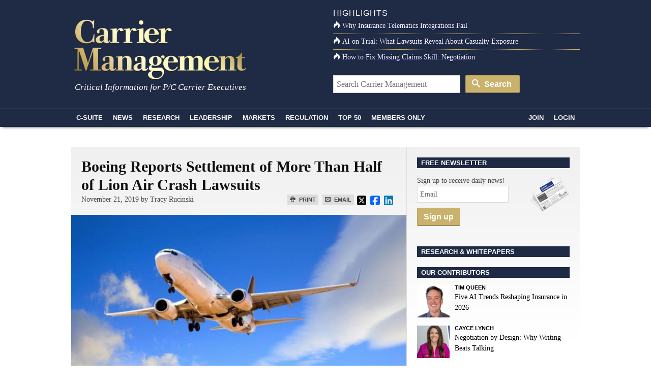

--- FILE ---
content_type: text/html; charset=UTF-8
request_url: https://www.carriermanagement.com/news/2019/11/21/200728.htm
body_size: 15829
content:
<!doctype html>
<html lang="en">
    <head>
  <meta charset="utf-8">
  <meta http-equiv="x-ua-compatible" content="ie=edge">
  <meta name="viewport" content="width=device-width, initial-scale=1">
  <script src="https://kit.fontawesome.com/bf319bf1b6.js" crossorigin="anonymous"></script>
  <meta name='robots' content='index, follow, max-image-preview:large, max-snippet:-1, max-video-preview:-1' />
	<style>img:is([sizes="auto" i], [sizes^="auto," i]) { contain-intrinsic-size: 3000px 1500px }</style>
	
	<title>Boeing Reports Settlement of More Than Half of Lion Air Crash Lawsuits</title>
	<link rel="canonical" href="https://www.carriermanagement.com/news/2019/11/21/200728.htm" />
	<meta property="og:locale" content="en_US" />
	<meta property="og:type" content="article" />
	<meta property="og:title" content="Boeing Reports Settlement of More Than Half of Lion Air Crash Lawsuits - Carrier Management" />
	<meta property="og:description" content="Boeing Co has settled more than half of some 118 cases related to the fatal crash of a Lion Air flight on a 737 MAX aircraft in October 2018, attorney Dan Webb said at a court hearing on Thursday." />
	<meta property="og:url" content="https://www.carriermanagement.com/news/2019/11/21/200728.htm" />
	<meta property="og:site_name" content="Carrier Management" />
	<meta property="og:image" content="https://www.carriermanagement.com/assets/boeing-737-max-plane.jpg" />
	<meta property="og:image:width" content="1000" />
	<meta property="og:image:height" content="667" />
	<meta property="og:image:type" content="image/jpeg" />
	<meta name="twitter:card" content="summary_large_image" />
	<meta name="twitter:label1" content="Est. reading time" />
	<meta name="twitter:data1" content="2 minutes" />
	<meta name="twitter:label2" content="Written by" />
	<meta name="twitter:data2" content="Tracy Rucinski" />
	<script type="application/ld+json" class="yoast-schema-graph">{"@context":"https://schema.org","@graph":[{"@type":"WebPage","@id":"https://www.carriermanagement.com/news/2019/11/21/200728.htm","url":"https://www.carriermanagement.com/news/2019/11/21/200728.htm","name":"Boeing Reports Settlement of More Than Half of Lion Air Crash Lawsuits - Carrier Management","isPartOf":{"@id":"https://www.carriermanagement.com/#website"},"primaryImageOfPage":{"@id":"https://www.carriermanagement.com/news/2019/11/21/200728.htm#primaryimage"},"image":{"@id":"https://www.carriermanagement.com/news/2019/11/21/200728.htm#primaryimage"},"thumbnailUrl":"/assets/boeing-737-max-plane.jpg","datePublished":"2019-11-21T16:44:24+00:00","inLanguage":"en-US","potentialAction":[{"@type":"ReadAction","target":["https://www.carriermanagement.com/news/2019/11/21/200728.htm"]}]},{"@type":"ImageObject","inLanguage":"en-US","@id":"https://www.carriermanagement.com/news/2019/11/21/200728.htm#primaryimage","url":"/assets/boeing-737-max-plane.jpg","contentUrl":"/assets/boeing-737-max-plane.jpg","width":1000,"height":667},{"@type":"WebSite","@id":"https://www.carriermanagement.com/#website","url":"https://www.carriermanagement.com/","name":"Carrier Management","description":"Critical Information for P/C Insurance Company Executives &amp; Directors","potentialAction":[{"@type":"SearchAction","target":{"@type":"EntryPoint","urlTemplate":"https://www.carriermanagement.com/?s={search_term_string}"},"query-input":{"@type":"PropertyValueSpecification","valueRequired":true,"valueName":"search_term_string"}}],"inLanguage":"en-US"}]}</script>


<link rel='dns-prefetch' href='//proxy.beyondwords.io' />
<link rel='dns-prefetch' href='//cdnjs.cloudflare.com' />
<link rel='dns-prefetch' href='//static.addtoany.com' />
<style id='classic-theme-styles-inline-css' type='text/css'>
/*! This file is auto-generated */
.wp-block-button__link{color:#fff;background-color:#32373c;border-radius:9999px;box-shadow:none;text-decoration:none;padding:calc(.667em + 2px) calc(1.333em + 2px);font-size:1.125em}.wp-block-file__button{background:#32373c;color:#fff;text-decoration:none}
</style>
<style id='co-authors-plus-coauthors-style-inline-css' type='text/css'>
.wp-block-co-authors-plus-coauthors.is-layout-flow [class*=wp-block-co-authors-plus]{display:inline}

</style>
<style id='co-authors-plus-avatar-style-inline-css' type='text/css'>
.wp-block-co-authors-plus-avatar :where(img){height:auto;max-width:100%;vertical-align:bottom}.wp-block-co-authors-plus-coauthors.is-layout-flow .wp-block-co-authors-plus-avatar :where(img){vertical-align:middle}.wp-block-co-authors-plus-avatar:is(.alignleft,.alignright){display:table}.wp-block-co-authors-plus-avatar.aligncenter{display:table;margin-inline:auto}

</style>
<style id='co-authors-plus-image-style-inline-css' type='text/css'>
.wp-block-co-authors-plus-image{margin-bottom:0}.wp-block-co-authors-plus-image :where(img){height:auto;max-width:100%;vertical-align:bottom}.wp-block-co-authors-plus-coauthors.is-layout-flow .wp-block-co-authors-plus-image :where(img){vertical-align:middle}.wp-block-co-authors-plus-image:is(.alignfull,.alignwide) :where(img){width:100%}.wp-block-co-authors-plus-image:is(.alignleft,.alignright){display:table}.wp-block-co-authors-plus-image.aligncenter{display:table;margin-inline:auto}

</style>
<style id='global-styles-inline-css' type='text/css'>
:root{--wp--preset--aspect-ratio--square: 1;--wp--preset--aspect-ratio--4-3: 4/3;--wp--preset--aspect-ratio--3-4: 3/4;--wp--preset--aspect-ratio--3-2: 3/2;--wp--preset--aspect-ratio--2-3: 2/3;--wp--preset--aspect-ratio--16-9: 16/9;--wp--preset--aspect-ratio--9-16: 9/16;--wp--preset--color--black: #000000;--wp--preset--color--cyan-bluish-gray: #abb8c3;--wp--preset--color--white: #ffffff;--wp--preset--color--pale-pink: #f78da7;--wp--preset--color--vivid-red: #cf2e2e;--wp--preset--color--luminous-vivid-orange: #ff6900;--wp--preset--color--luminous-vivid-amber: #fcb900;--wp--preset--color--light-green-cyan: #7bdcb5;--wp--preset--color--vivid-green-cyan: #00d084;--wp--preset--color--pale-cyan-blue: #8ed1fc;--wp--preset--color--vivid-cyan-blue: #0693e3;--wp--preset--color--vivid-purple: #9b51e0;--wp--preset--gradient--vivid-cyan-blue-to-vivid-purple: linear-gradient(135deg,rgba(6,147,227,1) 0%,rgb(155,81,224) 100%);--wp--preset--gradient--light-green-cyan-to-vivid-green-cyan: linear-gradient(135deg,rgb(122,220,180) 0%,rgb(0,208,130) 100%);--wp--preset--gradient--luminous-vivid-amber-to-luminous-vivid-orange: linear-gradient(135deg,rgba(252,185,0,1) 0%,rgba(255,105,0,1) 100%);--wp--preset--gradient--luminous-vivid-orange-to-vivid-red: linear-gradient(135deg,rgba(255,105,0,1) 0%,rgb(207,46,46) 100%);--wp--preset--gradient--very-light-gray-to-cyan-bluish-gray: linear-gradient(135deg,rgb(238,238,238) 0%,rgb(169,184,195) 100%);--wp--preset--gradient--cool-to-warm-spectrum: linear-gradient(135deg,rgb(74,234,220) 0%,rgb(151,120,209) 20%,rgb(207,42,186) 40%,rgb(238,44,130) 60%,rgb(251,105,98) 80%,rgb(254,248,76) 100%);--wp--preset--gradient--blush-light-purple: linear-gradient(135deg,rgb(255,206,236) 0%,rgb(152,150,240) 100%);--wp--preset--gradient--blush-bordeaux: linear-gradient(135deg,rgb(254,205,165) 0%,rgb(254,45,45) 50%,rgb(107,0,62) 100%);--wp--preset--gradient--luminous-dusk: linear-gradient(135deg,rgb(255,203,112) 0%,rgb(199,81,192) 50%,rgb(65,88,208) 100%);--wp--preset--gradient--pale-ocean: linear-gradient(135deg,rgb(255,245,203) 0%,rgb(182,227,212) 50%,rgb(51,167,181) 100%);--wp--preset--gradient--electric-grass: linear-gradient(135deg,rgb(202,248,128) 0%,rgb(113,206,126) 100%);--wp--preset--gradient--midnight: linear-gradient(135deg,rgb(2,3,129) 0%,rgb(40,116,252) 100%);--wp--preset--font-size--small: 13px;--wp--preset--font-size--medium: 20px;--wp--preset--font-size--large: 36px;--wp--preset--font-size--x-large: 42px;--wp--preset--spacing--20: 0.44rem;--wp--preset--spacing--30: 0.67rem;--wp--preset--spacing--40: 1rem;--wp--preset--spacing--50: 1.5rem;--wp--preset--spacing--60: 2.25rem;--wp--preset--spacing--70: 3.38rem;--wp--preset--spacing--80: 5.06rem;--wp--preset--shadow--natural: 6px 6px 9px rgba(0, 0, 0, 0.2);--wp--preset--shadow--deep: 12px 12px 50px rgba(0, 0, 0, 0.4);--wp--preset--shadow--sharp: 6px 6px 0px rgba(0, 0, 0, 0.2);--wp--preset--shadow--outlined: 6px 6px 0px -3px rgba(255, 255, 255, 1), 6px 6px rgba(0, 0, 0, 1);--wp--preset--shadow--crisp: 6px 6px 0px rgba(0, 0, 0, 1);}:where(.is-layout-flex){gap: 0.5em;}:where(.is-layout-grid){gap: 0.5em;}body .is-layout-flex{display: flex;}.is-layout-flex{flex-wrap: wrap;align-items: center;}.is-layout-flex > :is(*, div){margin: 0;}body .is-layout-grid{display: grid;}.is-layout-grid > :is(*, div){margin: 0;}:where(.wp-block-columns.is-layout-flex){gap: 2em;}:where(.wp-block-columns.is-layout-grid){gap: 2em;}:where(.wp-block-post-template.is-layout-flex){gap: 1.25em;}:where(.wp-block-post-template.is-layout-grid){gap: 1.25em;}.has-black-color{color: var(--wp--preset--color--black) !important;}.has-cyan-bluish-gray-color{color: var(--wp--preset--color--cyan-bluish-gray) !important;}.has-white-color{color: var(--wp--preset--color--white) !important;}.has-pale-pink-color{color: var(--wp--preset--color--pale-pink) !important;}.has-vivid-red-color{color: var(--wp--preset--color--vivid-red) !important;}.has-luminous-vivid-orange-color{color: var(--wp--preset--color--luminous-vivid-orange) !important;}.has-luminous-vivid-amber-color{color: var(--wp--preset--color--luminous-vivid-amber) !important;}.has-light-green-cyan-color{color: var(--wp--preset--color--light-green-cyan) !important;}.has-vivid-green-cyan-color{color: var(--wp--preset--color--vivid-green-cyan) !important;}.has-pale-cyan-blue-color{color: var(--wp--preset--color--pale-cyan-blue) !important;}.has-vivid-cyan-blue-color{color: var(--wp--preset--color--vivid-cyan-blue) !important;}.has-vivid-purple-color{color: var(--wp--preset--color--vivid-purple) !important;}.has-black-background-color{background-color: var(--wp--preset--color--black) !important;}.has-cyan-bluish-gray-background-color{background-color: var(--wp--preset--color--cyan-bluish-gray) !important;}.has-white-background-color{background-color: var(--wp--preset--color--white) !important;}.has-pale-pink-background-color{background-color: var(--wp--preset--color--pale-pink) !important;}.has-vivid-red-background-color{background-color: var(--wp--preset--color--vivid-red) !important;}.has-luminous-vivid-orange-background-color{background-color: var(--wp--preset--color--luminous-vivid-orange) !important;}.has-luminous-vivid-amber-background-color{background-color: var(--wp--preset--color--luminous-vivid-amber) !important;}.has-light-green-cyan-background-color{background-color: var(--wp--preset--color--light-green-cyan) !important;}.has-vivid-green-cyan-background-color{background-color: var(--wp--preset--color--vivid-green-cyan) !important;}.has-pale-cyan-blue-background-color{background-color: var(--wp--preset--color--pale-cyan-blue) !important;}.has-vivid-cyan-blue-background-color{background-color: var(--wp--preset--color--vivid-cyan-blue) !important;}.has-vivid-purple-background-color{background-color: var(--wp--preset--color--vivid-purple) !important;}.has-black-border-color{border-color: var(--wp--preset--color--black) !important;}.has-cyan-bluish-gray-border-color{border-color: var(--wp--preset--color--cyan-bluish-gray) !important;}.has-white-border-color{border-color: var(--wp--preset--color--white) !important;}.has-pale-pink-border-color{border-color: var(--wp--preset--color--pale-pink) !important;}.has-vivid-red-border-color{border-color: var(--wp--preset--color--vivid-red) !important;}.has-luminous-vivid-orange-border-color{border-color: var(--wp--preset--color--luminous-vivid-orange) !important;}.has-luminous-vivid-amber-border-color{border-color: var(--wp--preset--color--luminous-vivid-amber) !important;}.has-light-green-cyan-border-color{border-color: var(--wp--preset--color--light-green-cyan) !important;}.has-vivid-green-cyan-border-color{border-color: var(--wp--preset--color--vivid-green-cyan) !important;}.has-pale-cyan-blue-border-color{border-color: var(--wp--preset--color--pale-cyan-blue) !important;}.has-vivid-cyan-blue-border-color{border-color: var(--wp--preset--color--vivid-cyan-blue) !important;}.has-vivid-purple-border-color{border-color: var(--wp--preset--color--vivid-purple) !important;}.has-vivid-cyan-blue-to-vivid-purple-gradient-background{background: var(--wp--preset--gradient--vivid-cyan-blue-to-vivid-purple) !important;}.has-light-green-cyan-to-vivid-green-cyan-gradient-background{background: var(--wp--preset--gradient--light-green-cyan-to-vivid-green-cyan) !important;}.has-luminous-vivid-amber-to-luminous-vivid-orange-gradient-background{background: var(--wp--preset--gradient--luminous-vivid-amber-to-luminous-vivid-orange) !important;}.has-luminous-vivid-orange-to-vivid-red-gradient-background{background: var(--wp--preset--gradient--luminous-vivid-orange-to-vivid-red) !important;}.has-very-light-gray-to-cyan-bluish-gray-gradient-background{background: var(--wp--preset--gradient--very-light-gray-to-cyan-bluish-gray) !important;}.has-cool-to-warm-spectrum-gradient-background{background: var(--wp--preset--gradient--cool-to-warm-spectrum) !important;}.has-blush-light-purple-gradient-background{background: var(--wp--preset--gradient--blush-light-purple) !important;}.has-blush-bordeaux-gradient-background{background: var(--wp--preset--gradient--blush-bordeaux) !important;}.has-luminous-dusk-gradient-background{background: var(--wp--preset--gradient--luminous-dusk) !important;}.has-pale-ocean-gradient-background{background: var(--wp--preset--gradient--pale-ocean) !important;}.has-electric-grass-gradient-background{background: var(--wp--preset--gradient--electric-grass) !important;}.has-midnight-gradient-background{background: var(--wp--preset--gradient--midnight) !important;}.has-small-font-size{font-size: var(--wp--preset--font-size--small) !important;}.has-medium-font-size{font-size: var(--wp--preset--font-size--medium) !important;}.has-large-font-size{font-size: var(--wp--preset--font-size--large) !important;}.has-x-large-font-size{font-size: var(--wp--preset--font-size--x-large) !important;}
:where(.wp-block-post-template.is-layout-flex){gap: 1.25em;}:where(.wp-block-post-template.is-layout-grid){gap: 1.25em;}
:where(.wp-block-columns.is-layout-flex){gap: 2em;}:where(.wp-block-columns.is-layout-grid){gap: 2em;}
:root :where(.wp-block-pullquote){font-size: 1.5em;line-height: 1.6;}
</style>
<link rel="stylesheet" href="https://cdnjs.cloudflare.com/ajax/libs/twitter-bootstrap/3.4.1/css/bootstrap.min.css">
<link rel="stylesheet" href="https://www.carriermanagement.com/app/themes/carriermanagement/mix/dist/cm.css?v=133">
    <script id="zones">
    <!--// <![CDATA[
        var OA_source = ""
        var OA_zones = {}
    // ]]> -->
    </script>
    <link rel="https://api.w.org/" href="https://www.carriermanagement.com/wp-json/" /><link rel="alternate" title="oEmbed (JSON)" type="application/json+oembed" href="https://www.carriermanagement.com/wp-json/oembed/1.0/embed?url=https%3A%2F%2Fwww.carriermanagement.com%2Fnews%2F2019%2F11%2F21%2F200728.htm" />
<link rel="alternate" title="oEmbed (XML)" type="text/xml+oembed" href="https://www.carriermanagement.com/wp-json/oembed/1.0/embed?url=https%3A%2F%2Fwww.carriermanagement.com%2Fnews%2F2019%2F11%2F21%2F200728.htm&#038;format=xml" />
<link rel="dns-prefetch" href="//ra.wellsmedia.com"><link rel="dns-prefetch" href="//doan9yfi4ok1q.cloudfront.net"><link rel="dns-prefetch" href="//d6zxf491dr98g.cloudfront.net"><link rel="dns-prefetch" href="//djj4itscfdfvu.cloudfront.net"><link rel="dns-prefetch" href="//cdn.segment.com"><link rel="dns-prefetch" href="//www.google-analytics.com"><link rel="dns-prefetch" href="//fonts.google.com"><link rel="dns-prefetch" href="//fonts.gstatic.com"><link rel="dns-prefetch" href="//cdnjs.cloudflare.com"><link rel="dns-prefetch" href="//ml314.com"><link rel="dns-prefetch" href="//in.getclicky.com"><link rel="dns-prefetch" href="//static.getclicky.com"><link rel="dns-prefetch" href="//www.woopra.com"><link rel="dns-prefetch" href="//static.woopra.com"><link rel="dns-prefetch" href="//pixel.quantserve.com"><link rel="dns-prefetch" href="//rules.quantcount.com"><link rel="dns-prefetch" href="//secure.quantserve.com"><script type="text/javascript">
!function(){var analytics=window.analytics=window.analytics||[];if(!analytics.initialize)if(analytics.invoked)window.console&&console.error&&console.error("Segment snippet included twice.");else{analytics.invoked=!0;analytics.methods=["trackSubmit","trackClick","trackLink","trackForm","pageview","identify","reset","group","track","ready","alias","debug","page","once","off","on","addSourceMiddleware","addIntegrationMiddleware","setAnonymousId","addDestinationMiddleware"];analytics.factory=function(e){return function(){var t=Array.prototype.slice.call(arguments);t.unshift(e);analytics.push(t);return analytics}};for(var e=0;e<analytics.methods.length;e++){var key=analytics.methods[e];analytics[key]=analytics.factory(key)}analytics.load=function(key,e){var t=document.createElement("script");t.type="text/javascript";t.async=!0;t.src="https://cdn.segment.com/analytics.js/v1/" + key + "/analytics.min.js";var n=document.getElementsByTagName("script")[0];n.parentNode.insertBefore(t,n);analytics._loadOptions=e};analytics._writeKey="bqXGlbC93QYmtYhizlE49NJv7C59SkY4";analytics.SNIPPET_VERSION="4.13.2";
analytics.load("bqXGlbC93QYmtYhizlE49NJv7C59SkY4");
analytics.page({"platform":"web","article-type":"free","category":"CEO \/ Chief Executive, Claims \/ Legal, Commercial Lines, Global Economy, International, Litigation\/Liability Trends, Markets, News, Reinsurance, The C-Suite, U.S.","author":"Tracy Rucinski"});
}}();

//ccm informer
(function(f,i,c){var a=decodeURIComponent,e="",l="",o="||",g=";;",h="split",b="length",j="indexOf",k=0,n="localStorage",m="_ccmdt";f[c]=f[c]||{};function d(q){var p;if(f[n]){return f[n][q]||""}else{p=i.cookie.match(q+"=([^;]*)");return(p&&p[1])||""}}f[c].us={};e=a(d(m))[h](o);k=e[b];if(k>0){while(k--){l=e[k][h]("=");if(l[b]>1){if(l[1][j](g)>-1){f[c].us[l[0]]=l[1][h](g);f[c].us[l[0]].pop()}else{f[c].us[l[0]]=l[1]}}}}})(window,document,"_ml");

analytics.ready(function() {
        (function () {
        _ml = window._ml || {};
        _ml.eid = '80530';
        _ml.informer = {
            callback: function (gaSet,gaSend) { //call back when profile is loaded

                // GA4
                if (typeof analytics != 'undefined' && !_ml.isEmptyObj(_ml.us)) {
                  analytics.track("bombora_profile", {
                    nonInteraction: 1,
                    bombora_domain: _ml.us.dm,
                    bombora_company_revenue: _ml.us.cr,
                    bombora_company_size: _ml.us.cs,
                    bombora_decision_maker: _ml.us.dcm,
                    bombora_functional_area: (_ml.us.fa && _ml.us.fa.length > 0) ? _ml.us.fa[0] : null,
                    bombora_industry: _ml.us.ind,
                    bombora_install_data: (_ml.us.ins && _ml.us.ins.length > 0) ? _ml.us.ins[0] : null,
                    bombora_predictive_cat: (_ml.us.pc && _ml.us.pc.length > 0) ? _ml.us.pc[0] : null,
                    bombora_professional_grp: (_ml.us.pg && _ml.us.pg.length > 0) ? _ml.us.pg[0] : null,
                    bombora_seniority: _ml.us.sn,
                    bombora_topic: (_ml.us.tp && _ml.us.tp.length > 0) ? _ml.us.tp[0] : null,
                  });
                }

            },
            enable: true
        };
        var s = document.getElementsByTagName('script')[0], cd = new Date(), mltag = document.createElement('script');
        mltag.type = 'text/javascript'; mltag.async = true;
        mltag.src = 'https://ml314.com/tag.aspx?' + cd.getDate() + cd.getMonth() + cd.getFullYear();
        s.parentNode.insertBefore(mltag, s);
    })();
});

</script>

<script src="https://cdn.usefathom.com/script.js" data-site="UQAOLAVK" defer></script>

<script defer data-domain="carriermanagement.com" src="https://plausible.io/js/script.js"></script>
</head>

    <body class="wp-singular new-template-default single single-new postid-200728 wp-theme-carriermanagement 200728.htm">
                
<header id="header" class="clearfix">
    <a class="skip-link" href='#main'>Skip to content</a>

    
    <div id="logo-area" class="container">
        <div class="row">
            <div class="col col-sm-6">
                <h1 id="logo"><a href="https://www.carriermanagement.com/" title="Carrier Management" rel="home"><img src="https://www.carriermanagement.com/img/cm-logo-nom-926x334.png" alt="Carrier Management" width="340" height="125" /></a></h1>
                <div id="tagline">Critical Information for P/C Carrier Executives</div>
            </div>

            <div class="col col-sm-6 headlines">
                <h4>Highlights</h4>
<ul>
    <li><a href="https://www.carriermanagement.com/features/2025/11/24/281755.htm"><i class="icon-fire  icon-white"></i>Why Insurance Telematics Integrations Fail</a></li><li><a href="https://www.carriermanagement.com/features/2025/11/17/281493.htm"><i class="icon-fire  icon-white"></i>AI on Trial: What Lawsuits Reveal About Casualty Exposure</a></li><li><a href="https://www.carriermanagement.com/features/2025/12/10/282224.htm"><i class="icon-fire  icon-white"></i>How to Fix Missing Claims Skill: Negotiation</a></li></ul>
<form role="search" method="get" class="form-search" action="https://www.carriermanagement.com/search/">
  <label class="hide" for="q">Search for:</label>
  <input type="text" value="" name="q" id="q" class="search-query" placeholder="Search Carrier Management">
  <button type="submit" class="btn btn-primary"><i class="icon-search icon-white"></i> Search</button>
</form>
            </div>
        </div>
    </div>
    <div id="sticky-nav-marker"></div>
    <div id="sticky-nav">
        <div class="container">
            <ul class="nav-main">
                <li id="small-logo"><a href="/"><img src="/assets/img/carrier-management-gold-95x36.png" alt="Carrier Management"/></a></li>
                <li id="nav-csuite" class="subnav hidden-xs"><a href="/c-suite/">C-Suite</a></li>
                <li id="nav-news" class="subnav"><a href="/news/">News</a></li>
                <li id="nav-research"><a href="/research/">Research</a></li>
                <li id="nav-leadership" class="subnav"><a href="/leadership-strategy/">Leadership</a></li>
                <li id="nav-markets" class="subnav hidden-xs"><a href="/markets/">Markets</a></li>
                <li id="nav-regulation" class="subnav hidden-xs"><a href="/regulation-compliance/">Regulation</a></li>
                <li id="nav-top" class="subnav"><a href="/top-content/">Top 50</a></li>
                <li id="nav-membersonly" class="subnav"><a href="/members-only/">Members Only</a></li>
            </ul>
            <ul class="nav-main pull-right">
                                                        <li id="nav-join" class="subnav"><a href="https://www.carriermanagement.com/members/signup?redirect_to=https%3A%2F%2Fwww.carriermanagement.com%2Fnews%2F2019%2F11%2F21%2F200728.htm" rel="nofollow">Join</a></li>
                    <li id="nav-login"><a href="https://www.carriermanagement.com/members/login?redirect_to=https://www.carriermanagement.com/news/2019/11/21/200728.htm" rel="nofollow">Login</a></li>
                                                </ul>
        </div>

        <div id="sticky-nav-header" class="mega-menu hide">
    <div id="subnav-csuite" class="subnav">
        <div class="container">
            <div class="row">
                <div class="col col-sm-4">
                    <ul class="nav nav-list">
                        <li><a href="/c-suite/boardroom-agenda/">Boardroom Agenda</a></li>
                        <li><a href="/c-suite/chief-executive/">CEO / Chief Executive</a></li>
                        <li><a href="/c-suite/financial/">CFO / Financial</a></li>
                        <li><a href="/c-suite/underwriting/">Underwriting</a></li>
                        <li><a href="/c-suite/technology/">CTO / Technology</a></li>
                        <li><a href="/c-suite/risk/">Risk</a></li>
                        <li><a href="/c-suite/brand-management/">Brand Management &amp; Sales</a></li>
                        <li><a href="/c-suite/investment-officers/">Investment Officers</a></li>
                        <li><a href="/c-suite/claims-legal/">Claims / Legal</a></li>
                        <li><a href="/c-suite/talent-management/">Talent Management</a></li>
                    </ul>
                </div>
                                    <div class="col col-sm-4">
                        <a class="article" href="https://www.carriermanagement.com/news/2026/01/21/283670.htm">
                            <img width="300" height="150" src="/assets/AP26019748246577-300x150.jpg" class="attachment-mega-menu-span4 size-mega-menu-span4 wp-post-image" alt="" decoding="async">                            <span>Massive Snowstorm Causes 100 Vehicle Pileup in Michigan Crash</span>
                        </a>
                    </div>
                                    <div class="col col-sm-4">
                        <a class="article" href="https://www.carriermanagement.com/features/2026/01/21/283658.htm">
                            <img width="300" height="150" src="/assets/2026-trends-AdobeStock_1865075770-300x150.jpeg" class="attachment-mega-menu-span4 size-mega-menu-span4 wp-post-image" alt="" decoding="async">                            <span>Six Forces That Will Reshape Insurance in 2026</span>
                        </a>
                    </div>
                            </div>
        </div>
    </div>

    <div id="subnav-news" class="subnav">
        <div class="container">
            <div class="row">
                <div class="col col-sm-4">
                    <ul class="nav nav-list">
                        <li><a href="/news/us/">U.S.</a></li>
                        <li><a href="/news/international/">International</a></li>
                        <li><a href="/news/industry-news/">Industry News</a></li>
                        <li><a href="/news/government/">Government</a></li>
                        <li><a href="/news/technology-science/">Technology &amp; Science</a></li>
                    </ul>
                </div>
                                    <div class="col col-sm-4">
                        <a class="article" href="https://www.carriermanagement.com/news/2026/01/21/283681.htm">
                            <img width="300" height="150" src="/assets/bigstock-Tesla-Indianapolis-Circa-October-436588952-2-300x150.jpg" class="attachment-mega-menu-span4 size-mega-menu-span4 wp-post-image" alt="" loading="lazy" decoding="async">                            <span>Lemonade to Cut Tesla Insurance Rates in Half for Miles Driven With Software Assistant</span>
                        </a>
                    </div>
                                    <div class="col col-sm-4">
                        <a class="article" href="https://www.carriermanagement.com/news/2026/01/21/283675.htm">
                            <img width="300" height="150" src="/assets/bigstock-El-Nino-and-La-Nina-Weather-St-96611786-300x150.jpg" class="attachment-mega-menu-span4 size-mega-menu-span4 wp-post-image" alt="" loading="lazy" decoding="async">                            <span>Global Weather Pattern Links Floods, Droughts Across the Planet</span>
                        </a>
                    </div>
                            </div>

            <h4><a href="/news/">See all News <i class="icon-open-right"></i></a></h4>
        </div>
    </div>

    <div id="subnav-leadership" class="subnav">
        <div class="container">
            <div class="row">
                <div class="col col-sm-4">
                    <ul class="nav nav-list">
                        <li><a href="/leadership-strategy/executive-spotlight/">Executive Spotlight</a></li>
                        <li><a href="/leadership-strategy/innovation/">Innovation</a></li>
                        <li><a href="/leadership-strategy/strategy/">Strategy</a></li>
                        <li><a href="/leadership-strategy/leadership/">Leadership</a></li>
                        <li><a href="/leadership-strategy/performance/">Performance</a></li>
                        <li><a href="/leadership-strategy/growth-initiatives/">Growth Initiatives</a></li>
                        <li><a href="/leadership-strategy/social-responsibility/">Social Responsibility</a></li>
                    </ul>
                </div>
                                    <div class="col col-sm-4">
                        <a class="article" href="https://www.carriermanagement.com/features/2026/01/20/283596.htm" style="display: block;">
                            <img width="300" height="150" src="/assets/AI-driven-financial-analysis-on-paper-ChatGPT-300x150.png" class="attachment-mega-menu-span4 size-mega-menu-span4 wp-post-image" alt="" loading="lazy" decoding="async">                            <span>Negotiation by Design: Why Writing Beats Talking</span>
                        </a>
                    </div>
                                    <div class="col col-sm-4">
                        <a class="article" href="https://www.carriermanagement.com/news/2026/01/19/283587.htm" style="display: block;">
                            <img width="300" height="150" src="/assets/no-deal-300x150.jpg" class="attachment-mega-menu-span4 size-mega-menu-span4 wp-post-image" alt="" loading="lazy" decoding="async">                            <span>Zurich Makes £7.7 Billion Bid for UK Cyber Insurer Beazley</span>
                        </a>
                    </div>
                            </div>
        </div>
    </div>

    <div id="subnav-markets" class="subnav">
        <div class="container">
            <div class="row">
                <div class="col col-sm-4">
                    <ul class="nav nav-list">
                        <li><a href="/markets/reinsurance/">Reinsurance</a></li>
                        <li><a href="/markets/emerging-markets/">Emerging Markets</a></li>
                        <li><a href="/markets/global-economy/">Global Economy</a></li>
                        <li><a href="/markets/personal-lines/">Personal Lines</a></li>
                        <li><a href="/markets/commercial-lines/">Commercial Lines</a></li>
                        <li><a href="/markets/specialty/">Specialty</a></li>
                    </ul>
                </div>
                                    <div class="col col-sm-4">
                        <a class="article" href="https://www.carriermanagement.com/news/2026/01/20/283652.htm" style="display: block;">
                            <img width="300" height="150" src="/assets/rate-decrease-art-Adobe-300x150.jpeg" class="attachment-mega-menu-span4 size-mega-menu-span4 wp-post-image" alt="" loading="lazy" decoding="async">                            <span>Florida OIR Triples the Size of Citizens&#8217; Rate Decrease</span>
                        </a>
                    </div>
                                    <div class="col col-sm-4">
                        <a class="article" href="https://www.carriermanagement.com/news/2026/01/20/283607.htm" style="display: block;">
                            <img width="300" height="150" src="/assets/employees-in-arizona-city-300x150.jpg" class="attachment-mega-menu-span4 size-mega-menu-span4 wp-post-image" alt="" loading="lazy" decoding="async">                            <span>Thumbs Down on SELF DRIVE Act as Written, Says Industry Trades</span>
                        </a>
                    </div>
                            </div>
        </div>
    </div>

    <div id="subnav-regulation" class="subnav">
        <div class="container">
            <div class="row">
                <div class="col col-sm-4">
                    <ul class="nav nav-list">
                        <li><a href="/regulation-compliance/insurance-regulation/">Insurance Regulation</a></li>
                        <li><a href="/regulation-compliance/securities-regulation/">Securities Regulation</a></li>
                        <li><a href="/regulation-compliance/accounting-tax/">Accounting &amp; Tax</a></li>
                        <li><a href="/regulation-compliance/rating-agencies/">Rating Agencies</a></li>
                    </ul>
                </div>
                                    <div class="col col-sm-4">
                        <a class="article" href="https://www.carriermanagement.com/news/2026/01/21/283654.htm" style="display: block;">
                            <img width="300" height="150" src="/assets/Capitol-Hill-300x150.jpg" class="attachment-mega-menu-span4 size-mega-menu-span4 wp-post-image" alt="" loading="lazy" decoding="async">                            <span>Insurance Regulators, Trades Get Behind Latest Effort to Abolish FIO</span>
                        </a>
                    </div>
                                    <div class="col col-sm-4">
                        <a class="article" href="https://www.carriermanagement.com/news/2026/01/20/283636.htm" style="display: block;">
                            <img width="300" height="150" src="/assets/AdobeStock_713370191-businessman-balancing-stable-unstable-300x150.jpeg" class="attachment-mega-menu-span4 size-mega-menu-span4 wp-post-image" alt="" loading="lazy" decoding="async">                            <span>Outlook on Reinsurance Has Changed; Pre-&#8217;23 Property Pricing Back: AM Best</span>
                        </a>
                    </div>
                            </div>
        </div>
    </div>

    <div id="subnav-top" class="subnav">
        <div class="container">
            <div class="row">
                            <div class="col col-sm-3">
                    <a class="article" href="https://www.carriermanagement.com/news/2026/01/06/283147.htm">
                        <img width="235" height="150" src="/assets/satellite-view-of-hurricane-1543208143-AdobeStock-235x150.jpeg" class="attachment-mega-menu-span3 size-mega-menu-span3 wp-post-image" alt="" loading="lazy" decoding="async">                        <span>First Atlantic Hurricane Forecast for 2026 Suggests Season Close to 30-Year Norm</span>
                    </a>
                </div>
                            <div class="col col-sm-3">
                    <a class="article" href="https://www.carriermanagement.com/features/2026/01/08/283223.htm">
                        <img width="235" height="150" src="/assets/2026-trends-AdobeStock_1710044090-235x150.jpeg" class="attachment-mega-menu-span3 size-mega-menu-span3 wp-post-image" alt="" loading="lazy" decoding="async">                        <span>Five AI Trends Reshaping Insurance in 2026</span>
                    </a>
                </div>
                            <div class="col col-sm-3">
                    <a class="article" href="https://www.carriermanagement.com/news/2026/01/06/283094.htm">
                        <img width="235" height="150" src="/assets/bigstock-Business-people-making-a-toast-party-424469132-235x150.jpg" class="attachment-mega-menu-span3 size-mega-menu-span3 wp-post-image" alt="" loading="lazy" decoding="async">                        <span>Good Times for U.S. P/C Insurers May Not Last; Auto Challenges Ahead</span>
                    </a>
                </div>
                            <div class="col col-sm-3">
                    <a class="article" href="https://www.carriermanagement.com/news/2026/01/12/283239.htm">
                        <img width="235" height="150" src="/assets/Better-Insurance-Financials-Operating-Income-with-AI-235x150.png" class="attachment-mega-menu-span3 size-mega-menu-span3 wp-post-image" alt="" loading="lazy" decoding="async">                        <span>Expense Ratio Analysis: AI, Remote Work Drive Better P/C Insurer Results</span>
                    </a>
                </div>
                        </div>

            <h4><a href="/top-content/">See all Top 50 <i class="icon-open-right"></i></a></h4>
        </div>
    </div>

    <div id="subnav-membersonly" class="subnav">
        <div class="container">
            <div class="row">
                            <div class="col col-sm-3">
                    <a class="article" href="https://www.carriermanagement.com/features/2026/01/05/283067.htm">
                        <img width="235" height="150" src="/assets/12222025-Two-roads-diverge-good-enough-and-optimal-Copilot-235x150.jpg" class="attachment-mega-menu-span3 size-mega-menu-span3 wp-post-image" alt="" loading="lazy" decoding="async">                        <span>Why &#8216;Good Enough&#8217; Is Killing Insurance: The Hidden Cost of Satisficing</span>
                    </a>
                </div>
                            <div class="col col-sm-3">
                    <a class="article" href="https://www.carriermanagement.com/features/2025/12/29/282845.htm">
                        <img width="235" height="150" src="/assets/bigstock-Digital-Transaction-Outline-O-371425219-235x150.jpg" class="attachment-mega-menu-span3 size-mega-menu-span3 wp-post-image" alt="" loading="lazy" decoding="async">                        <span>How Insurers Can Avoid Post-Merger Technology Failure</span>
                    </a>
                </div>
                            <div class="col col-sm-3">
                    <a class="article" href="https://www.carriermanagement.com/features/2025/12/22/282641.htm">
                        <img width="235" height="150" src="/assets/staffing-talent-outsource-team-AdobeStock_1489841681-235x150.jpeg" class="attachment-mega-menu-span3 size-mega-menu-span3 wp-post-image" alt="" loading="lazy" decoding="async">                        <span>Adapting Insurance Talent Models for a More Volatile, Tech-Driven Market</span>
                    </a>
                </div>
                            <div class="col col-sm-3">
                    <a class="article" href="https://www.carriermanagement.com/features/2025/12/19/282582.htm">
                        <img width="235" height="150" src="/assets/ai-siilent-revolution-AdobeStock_1366522964-235x150.jpeg" class="attachment-mega-menu-span3 size-mega-menu-span3 wp-post-image" alt="" loading="lazy" decoding="async">                        <span>Artificial Intelligence Is Rewriting the Rules for Commercial Lines</span>
                    </a>
                </div>
                        </div>

            <h4><a href="/members-only/">See all Members Only Content <i class="icon-open-right"></i></a></h4>
        </div>
    </div>
    <div id="subnav-join" class="subnav">
        <div class="container">
            <div class="row">
                <div class="col col-sm-4">
                    <h4>Benefits</h4>
                    <ul class="bullets">
                        <li><strong>News for the P/C Insurance C-Suite</strong> - Focused reporting from reliable sources and experienced financial journalists.</li>
                        <li><strong>Research and Analysis Not Found Elsewhere</strong> - Exclusive content from researchers think tanks, industry experts and respected analysts.</li>
                        <li><strong>High-Profile Peers</strong> - Interviews with thought leaders in the global and U.S. insurance industry.</li>
                    </ul>
                </div>
                <div class="col col-sm-4 col-sm-offset-1">
                    <h4>Online Access</h4>
                    Complete, unrestricted access to the popular CarrierManagement.com website, which provides insurance company C-suite executives with daily news, white papers, advice, instruction and editorial on how to manage insurance companies more efficiently and more effectively.
                </div>
            </div>
        </div>
    </div>
</div>
    </div>
</header>

        <div class="wrap container" role="document">
                        <div class="content row">
                <main class="main">
                    <div class="article-feed" data-infinite-scroll data-toc="[{&quot;id&quot;:200728,&quot;title&quot;:&quot;Boeing Reports Settlement of More Than Half of Lion Air Crash Lawsuits&quot;,&quot;permalink&quot;:&quot;https:\/\/www.carriermanagement.com\/news\/2019\/11\/21\/200728.htm&quot;,&quot;author&quot;:&quot;Mark Hollmer&quot;,&quot;category&quot;:&quot;chief-executive&quot;},{&quot;id&quot;:282890,&quot;title&quot;:&quot;Carrier Management&#039;s 2025 Top Features (Reader&#039;s Picks Unlocked)&quot;,&quot;permalink&quot;:&quot;https:\/\/www.carriermanagement.com\/features\/2025\/12\/29\/282890.htm&quot;,&quot;author&quot;:&quot;&quot;,&quot;category&quot;:&quot;chief-executive&quot;},{&quot;id&quot;:282845,&quot;title&quot;:&quot;&lt;i class=\&quot;icon-lock\&quot; data-toggle=\&quot;tooltip\&quot; data-title=\&quot;Members Only\&quot;&gt;&lt;\/i&gt;How Insurers Can Avoid Post-Merger Technology Failure&quot;,&quot;permalink&quot;:&quot;https:\/\/www.carriermanagement.com\/features\/2025\/12\/29\/282845.htm&quot;,&quot;author&quot;:&quot;&quot;,&quot;category&quot;:&quot;technology&quot;},{&quot;id&quot;:282894,&quot;title&quot;:&quot;AI, Litigation Funding and Market Crosscurrents: What CM Readers Cared About in 2025&quot;,&quot;permalink&quot;:&quot;https:\/\/www.carriermanagement.com\/features\/2025\/12\/29\/282894.htm&quot;,&quot;author&quot;:&quot;&quot;,&quot;category&quot;:&quot;claims-legal&quot;},{&quot;id&quot;:282905,&quot;title&quot;:&quot;Carrier Management&#039;s 2025 Top Insurance News Articles (Reader&#039;s Picks)&quot;,&quot;permalink&quot;:&quot;https:\/\/www.carriermanagement.com\/features\/2025\/12\/30\/282905.htm&quot;,&quot;author&quot;:&quot;&quot;,&quot;category&quot;:&quot;commercial-lines&quot;}]">
    
<div class="article-wrap"
     data-id="200728"
     data-permalink="https://www.carriermanagement.com/news/2019/11/21/200728.htm"
>
        <div class="bzn bzn-sized bzn-header-970x90">
        <ins data-revive-zoneid="117" data-revive-source="" data-revive-block="1" data-revive-id="36eb7c2bd3daa932a43cc2a8ffbed3a9" ></ins>
        <script async src="https://ra.wellsmedia.com/www/delivery/asyncjs.php"></script>
    </div>
    <!-- Begin Entry -->
    <div class="article post-200728 new type-new status-publish has-post-thumbnail hentry category-chief-executive category-claims-legal category-commercial-lines category-global-economy category-international category-litigation-liability-trends category-markets category-news category-reinsurance category-c-suite category-us tag-boeing-737-max-8 tag-boeing-lawsuits tag-ethiopian-airlines-crash tag-lawsuit tag-liability tag-settlement">


        <div class="row row-equal-heights">
            <div class="main with-sidebar article-main article-equal-heights">
                
<div class="page-header clearfix">

    <h2>Boeing Reports Settlement of More Than Half of Lion Air Crash Lawsuits</h2>

    <div class="categories pull-right" style="margin-bottom: 0;">
        <span><a href="https://www.carriermanagement.com/news/2019/11/21/200728.htm?print" rel="nofollow" onClick="_gaq.push(['_trackEvent', 'Print', 'Type', 'Article Print']);"><i class="icon-printer"></i> Print</a></span>

        <span><a href="mailto:?subject=Boeing+Reports+Settlement+of+More+Than+Half+of+Lion+Air+Crash+Lawsuits&amp;body=Boeing+Reports+Settlement+of+More+Than+Half+of+Lion+Air+Crash+Lawsuits%0Ahttps://www.carriermanagement.com/news/2019/11/21/200728.htm" onClick="_gaq.push(['_trackEvent', 'Email This', 'Type', 'Article Tools']);"><i class="icon-envelope"></i> Email</a></span>

        <!-- AddThis Button BEGIN -->
<div class="social-icons pull-right" style="margin-top: 2px;">
    <div class="a2a_kit a2a_kit_size_18 a2a_default_style">
        <a class="a2a_button_twitter">
            <i class="fa-brands fa-square-x-twitter"></i>
        </a>
        <a class="a2a_button_facebook">
            <i class="fa-brands fa-square-facebook"></i>
        </a>
        <a class="a2a_button_linkedin">
            <i class="fa-brands fa-linkedin"></i>
        </a>
    </div>
</div>
<!-- AddThis Button END -->
    </div>

    <div class="meta">

        
        November 21, 2019
         by Tracy Rucinski
            </div>

    <div style="max-height:445px;overflow:hidden;clear:both;" class="featured-image"><img width="620" height="414" src="/assets/boeing-737-max-plane-620x414.jpg" class="feature-image wp-post-image" alt="" style="margin-top:-17px; height: auto;min-width: 100%;" fetchpriority="high" decoding="sync" srcset="/assets/boeing-737-max-plane-620x414.jpg 620w, /assets/boeing-737-max-plane-300x200.jpg 300w, /assets/boeing-737-max-plane-768x512.jpg 768w, /assets/boeing-737-max-plane-135x90.jpg 135w, /assets/boeing-737-max-plane.jpg 1000w" sizes="(max-width: 620px) 100vw, 620px"></div></div>

<div class="entry-content">
    <article class="article-content clearfix">
    <p class="reuters">Boeing Co has settled more than half of some 118 cases related to the fatal crash of a Lion Air flight on a 737 MAX aircraft in October 2018, attorney Dan Webb said at a court hearing on Thursday.</p>
<p>Webb, a former U.S. attorney and veteran litigator, recently joined Boeing&#8217;s legal team to defend the company in cases related to the Lion Air crash in Indonesia that killed all 189 on board and another deadly 737 MAX crash on a flight operated by Ethiopian Airlines five months later.</p>
<p><img decoding="async" class="size-medium wp-image-198311 alignleft" src="/assets/boeing-737-max-plane-300x200.jpg" alt="" width="300" height="200" srcset="/assets/boeing-737-max-plane-300x200.jpg 300w, /assets/boeing-737-max-plane-768x512.jpg 768w, /assets/boeing-737-max-plane-620x414.jpg 620w, /assets/boeing-737-max-plane-135x90.jpg 135w, /assets/boeing-737-max-plane.jpg 1000w" sizes="(max-width: 300px) 100vw, 300px" />Webb said 63 or 64 of the Lion Air cases had settled or were close to settlement.</p><div style="margin: 30px 0 24px -21px">    <div class="bzn bzn-sized bzn-intext">
        <ins data-revive-zoneid="173" data-revive-source="" data-revive-block="1" data-revive-id="36eb7c2bd3daa932a43cc2a8ffbed3a9" ></ins>
        <script async src="https://ra.wellsmedia.com/www/delivery/asyncjs.php"></script>
    </div></div>
<p>The second crash, which killed all 157 on board after nose-diving soon after take-off from Addis Ababa in March, led to a global grounding of the Boeing 737 MAX and a crisis for the world&#8217;s biggest planemaker.</p>
<p>Robert Clifford of Clifford Law Offices, which represents families of the Ethiopian crash victims, said 103<span data-qa-component="highlight-text"> lawsuit</span>s have been filed against Boeing so far over the second crash. He said he is aware of more than 30 additional cases to be filed soon.</p>
<p>As of now, none of the Ethiopian Airlines<span data-qa-component="highlight-text"> lawsuit</span>s have been settled in the United States, Clifford said.</p>
<p>While some of the Ethiopian crash victim families are considering settlement, many are pursuing a jury trial.</p>
<p>Boeing is also being investigated by U.S. lawmakers, aviation and transportation authorities and is the target of a federal criminal probe.</p><div style="margin: 30px 0 24px -21px">    <div class="bzn bzn-sized bzn-intext-2">
        <ins data-revive-zoneid="" data-revive-source="" data-revive-block="1" data-revive-id="36eb7c2bd3daa932a43cc2a8ffbed3a9" ></ins>
        <script async src="https://ra.wellsmedia.com/www/delivery/asyncjs.php"></script>
    </div></div>
<p>It is also the target of<span data-qa-component="highlight-text"> lawsuit</span>s by shareholders over the drop in the stock price and by pilots over lost pay while the 737 MAX remains grounded.</p>
<p>Boeing has been working on fixes to software believed to have played a role in both crashes and on updated pilot training aimed at winning regulatory approval for the 737 MAX to fly again.</p>
<p>In its final report into the Oct. 29, 2018, Lion Air crash Indonesia made recommendations to Boeing, the airline, the U.S. Federal Aviation Administration (FAA) and other agencies. (Reporting by Tracy Rucinski in Chicago Writing by Tom Hals in Wilmington,)</p>
<div class="copyright-notice quiet">Copyright 2026 Reuters. <a href="https://www.carriermanagement.com/terms/#reuters">Click for restrictions</a>.</div>    </article>
</div>

<div class="entry-footer">
        <div class="clearfix categories">
        <div class="tools pull-right">
            <span><a href="https://www.carriermanagement.com/news/2019/11/21/200728.htm?print" rel="nofollow" onClick="_gaq.push(['_trackEvent', 'Print', 'Type', 'Article Print']);"><i class="icon-printer"></i> Print</a></span>
            <span><a href="mailto:?subject=Boeing+Reports+Settlement+of+More+Than+Half+of+Lion+Air+Crash+Lawsuits&amp;body=Boeing+Reports+Settlement+of+More+Than+Half+of+Lion+Air+Crash+Lawsuits%0Ahttps://www.carriermanagement.com/news/2019/11/21/200728.htm" onClick="_gaq.push(['_trackEvent', 'Email This', 'Type', 'Article Tools']);"><i class="icon-envelope"></i> Email</a></span>

            <!-- AddThis Button BEGIN -->
<div class="social-icons clearfix" style="margin-top: 10px;">
    <div class="a2a_kit a2a_kit_size_18 a2a_default_style">
        <a class="a2a_button_twitter">
            <i class="fa-brands fa-square-x-twitter"></i>
        </a>
        <a class="a2a_button_facebook">
            <i class="fa-brands fa-square-facebook"></i>
        </a>
        <a class="a2a_button_linkedin">
            <i class="fa-brands fa-linkedin"></i>
        </a>
    </div>
</div>
<!-- AddThis Button END -->
        </div>
        <div><span><a href="https://www.carriermanagement.com/c-suite/chief-executive/" rel="category tag">CEO / Chief Executive</a></span><span><a href="https://www.carriermanagement.com/c-suite/claims-legal/" rel="category tag">Claims / Legal</a></span><span><a href="https://www.carriermanagement.com/markets/commercial-lines/" rel="category tag">Commercial Lines</a></span><span><a href="https://www.carriermanagement.com/markets/global-economy/" rel="category tag">Global Economy</a></span><span><a href="https://www.carriermanagement.com/news/international/" rel="category tag">International</a></span><span><a href="https://www.carriermanagement.com/litigation-liability-trends/" rel="category tag">Litigation/Liability Trends</a></span><span><a href="https://www.carriermanagement.com/markets/" rel="category tag">Markets</a></span><span><a href="https://www.carriermanagement.com/news/" rel="category tag">News</a></span><span><a href="https://www.carriermanagement.com/markets/reinsurance/" rel="category tag">Reinsurance</a></span><span><a href="https://www.carriermanagement.com/c-suite/" rel="category tag">The C-Suite</a></span><span><a href="https://www.carriermanagement.com/news/us/" rel="category tag">U.S.</a></span></div>
    </div>
    <div class="article-poll" data-post="200728">
    <div class="article-poll-vote">
        <p>Was this article valuable?</p>
        <div class="article-poll-buttons">
            <button class="article-poll-yes">Yes</button>
            <button class="article-poll-no">No</button>
        </div>
    </div>

    <div class="article-poll-feedback voted-no">
        <form class="feedback-form">
            <p>Thank you! Please tell us what we can do to improve this article.</p>
            <textarea placeholder="Enter you feedback..."></textarea>
            <button type="submit" class="submit" disabled>Submit</button>
            <button class="cancel">No Thanks</button>
        </form>
    </div>

    <div class="article-poll-feedback voted-yes">
        <form class="feedback-form">
            <p>Thank you! <span class="percent"></span>% of people found this article valuable. Please tell us what you liked about it.</p>
            <textarea placeholder="Enter you feedback..."></textarea>
            <button type="submit" class="submit" disabled>Submit</button>
            <button class="cancel">No Thanks</button>
        </form>
    </div>

    <div class="article-poll-more-articles">
        <p class="thank-you-text">Here are more articles you may enjoy.</p>
        <div class="article-grid-list row">
                    <div class="col col-sm-3">
                <a href="https://www.carriermanagement.com/news/2026/01/14/283448.htm">
                    <img width="134" height="134" src="/assets/global-risk-AdobeStock_1237861689-150x150.jpeg" class="attachment-134x134 size-134x134 wp-post-image" alt="" decoding="async">AI Is the Biggest Mover on Allianz Risk Barometer; Cyber Takes Top Spot for Fifth Year                </a>
            </div>
                    <div class="col col-sm-3">
                <a href="https://www.carriermanagement.com/news/2026/01/15/283498.htm">
                    <img width="134" height="134" src="/assets/615360009_1307838378045615_2750235219276591255_n-150x150.jpg" class="attachment-134x134 size-134x134 wp-post-image" alt="" decoding="async">$750K Chop Shop Theft Ring Busted in Arizona                </a>
            </div>
                    <div class="col col-sm-3">
                <a href="https://www.carriermanagement.com/news/2026/01/15/283417.htm">
                    <img width="134" height="134" src="/assets/court-ruling-150x150.jpg" class="attachment-134x134 size-134x134 wp-post-image" alt="" decoding="async" loading="lazy">Sexual Assault Charges Dropped Against Former AIG Exec McElroy                </a>
            </div>
                    <div class="col col-sm-3">
                <a href="https://www.carriermanagement.com/features/2026/01/20/283596.htm">
                    <img width="134" height="134" src="/assets/AI-driven-financial-analysis-on-paper-ChatGPT-150x150.png" class="attachment-134x134 size-134x134 wp-post-image" alt="" decoding="async" loading="lazy">Negotiation by Design: Why Writing Beats Talking                </a>
            </div>
                </div>
    </div>

    <div class="article-poll-loading">
        <div class="loader"></div>
    </div>
</div>
<div class="related-articles"><h3>Related Articles</h3><div class="row"><div class="col col-sm-6 related-article"><a href="https://www.carriermanagement.com/news/2019/08/01/196082.htm" style="display: block;" class="clearfix"><img width="64" height="64" src="/assets/bigstock-Second-quarter-results-84123575-64x64.jpg" class="attachment-64x64 size-64x64 wp-post-image" alt="" style="float: left; margin-right: 8px; border: 1px solid #000;" decoding="async" loading="lazy" srcset="/assets/bigstock-Second-quarter-results-84123575-64x64.jpg 64w, /assets/bigstock-Second-quarter-results-84123575-150x150.jpg 150w, /assets/bigstock-Second-quarter-results-84123575-32x32.jpg 32w, /assets/bigstock-Second-quarter-results-84123575-50x50.jpg 50w, /assets/bigstock-Second-quarter-results-84123575-96x96.jpg 96w, /assets/bigstock-Second-quarter-results-84123575-128x128.jpg 128w" sizes="auto, (max-width: 64px) 100vw, 64px"><span>Swiss Re Hit With Ethiopian Airlines, MAX and Natural Catastrophe Claims</span></a></div><div class="col col-sm-6 related-article"><a href="https://www.carriermanagement.com/news/2019/10/08/198679.htm" style="display: block;" class="clearfix"><img width="64" height="64" src="/assets/boeing-737-max-plane-64x64.jpg" class="attachment-64x64 size-64x64 wp-post-image" alt="" style="float: left; margin-right: 8px; border: 1px solid #000;" decoding="async" loading="lazy" srcset="/assets/boeing-737-max-plane-64x64.jpg 64w, /assets/boeing-737-max-plane-150x150.jpg 150w, /assets/boeing-737-max-plane-32x32.jpg 32w, /assets/boeing-737-max-plane-50x50.jpg 50w, /assets/boeing-737-max-plane-96x96.jpg 96w, /assets/boeing-737-max-plane-128x128.jpg 128w" sizes="auto, (max-width: 64px) 100vw, 64px"><span>Southwest Pilots Sue Boeing Over &#8216;Rush&#8217; to Sell Unsafe Max Planes</span></a></div></div><div class="row"><div class="col col-sm-6 related-article"><a href="https://www.carriermanagement.com/news/2020/12/29/215190.htm" style="display: block;" class="clearfix"><img width="64" height="64" src="/assets/boeing-737-max-plane-64x64.jpg" class="attachment-64x64 size-64x64 wp-post-image" alt="" style="float: left; margin-right: 8px; border: 1px solid #000;" decoding="async" loading="lazy" srcset="/assets/boeing-737-max-plane-64x64.jpg 64w, /assets/boeing-737-max-plane-150x150.jpg 150w, /assets/boeing-737-max-plane-32x32.jpg 32w, /assets/boeing-737-max-plane-50x50.jpg 50w, /assets/boeing-737-max-plane-96x96.jpg 96w, /assets/boeing-737-max-plane-128x128.jpg 128w" sizes="auto, (max-width: 64px) 100vw, 64px"><span>Crash Victim Families Want U.S. to Reverse Approval Bringing Back Boeing 737 MAX Planes</span></a></div><div class="col col-sm-6 related-article"><a href="https://www.carriermanagement.com/news/2019/11/19/200648.htm" style="display: block;" class="clearfix"><img width="64" height="64" src="/assets/boeing-737-max-plane-64x64.jpg" class="attachment-64x64 size-64x64 wp-post-image" alt="" style="float: left; margin-right: 8px; border: 1px solid #000;" decoding="async" loading="lazy" srcset="/assets/boeing-737-max-plane-64x64.jpg 64w, /assets/boeing-737-max-plane-150x150.jpg 150w, /assets/boeing-737-max-plane-32x32.jpg 32w, /assets/boeing-737-max-plane-50x50.jpg 50w, /assets/boeing-737-max-plane-96x96.jpg 96w, /assets/boeing-737-max-plane-128x128.jpg 128w" sizes="auto, (max-width: 64px) 100vw, 64px"><span>Suit Alleges Boeing Board Liability for 737 MAX Problems</span></a></div></div><div class="row"><div class="col col-sm-6 related-article"><a href="https://www.carriermanagement.com/news/2019/04/01/191532.htm" style="display: block;" class="clearfix"><img width="64" height="64" src="/assets/bigstock-Ethiopian-Airlines-Boeing-164957645-64x64.jpg" class="attachment-64x64 size-64x64 wp-post-image" alt="" style="float: left; margin-right: 8px; border: 1px solid #000;" decoding="async" loading="lazy" srcset="/assets/bigstock-Ethiopian-Airlines-Boeing-164957645-64x64.jpg 64w, /assets/bigstock-Ethiopian-Airlines-Boeing-164957645-150x150.jpg 150w, /assets/bigstock-Ethiopian-Airlines-Boeing-164957645-32x32.jpg 32w, /assets/bigstock-Ethiopian-Airlines-Boeing-164957645-50x50.jpg 50w, /assets/bigstock-Ethiopian-Airlines-Boeing-164957645-96x96.jpg 96w, /assets/bigstock-Ethiopian-Airlines-Boeing-164957645-128x128.jpg 128w" sizes="auto, (max-width: 64px) 100vw, 64px"><span>Ethiopian Airlines Crash Could Become Largest Non-War Aviation Reinsurance Claim on Record: Willis Re</span></a></div><div class="col col-sm-6 related-article"><a href="https://www.carriermanagement.com/news/2019/05/16/193470.htm" style="display: block;" class="clearfix"><img width="64" height="64" src="/assets/bigstock-Ethiopian-Airlines-Boeing-164957645-64x64.jpg" class="attachment-64x64 size-64x64 wp-post-image" alt="" style="float: left; margin-right: 8px; border: 1px solid #000;" decoding="async" loading="lazy" srcset="/assets/bigstock-Ethiopian-Airlines-Boeing-164957645-64x64.jpg 64w, /assets/bigstock-Ethiopian-Airlines-Boeing-164957645-150x150.jpg 150w, /assets/bigstock-Ethiopian-Airlines-Boeing-164957645-32x32.jpg 32w, /assets/bigstock-Ethiopian-Airlines-Boeing-164957645-50x50.jpg 50w, /assets/bigstock-Ethiopian-Airlines-Boeing-164957645-96x96.jpg 96w, /assets/bigstock-Ethiopian-Airlines-Boeing-164957645-128x128.jpg 128w" sizes="auto, (max-width: 64px) 100vw, 64px"><span>Europe&#8217;s Biggest Insurers Hit With Massive Bill From Boeing Crashes</span></a></div></div><div class="row"><div class="col col-sm-6 related-article"><a href="https://www.carriermanagement.com/news/2019/12/19/201635.htm" style="display: block;" class="clearfix"><img width="64" height="64" src="/assets/bigstock-Travel-concept-Front-view-of-120926936-64x64.jpg" class="attachment-64x64 size-64x64 wp-post-image" alt="" style="float: left; margin-right: 8px; border: 1px solid #000;" decoding="async" loading="lazy" srcset="/assets/bigstock-Travel-concept-Front-view-of-120926936-64x64.jpg 64w, /assets/bigstock-Travel-concept-Front-view-of-120926936-150x150.jpg 150w, /assets/bigstock-Travel-concept-Front-view-of-120926936-32x32.jpg 32w, /assets/bigstock-Travel-concept-Front-view-of-120926936-50x50.jpg 50w, /assets/bigstock-Travel-concept-Front-view-of-120926936-96x96.jpg 96w, /assets/bigstock-Travel-concept-Front-view-of-120926936-128x128.jpg 128w" sizes="auto, (max-width: 64px) 100vw, 64px"><span>It Burns: EU Court Rules Airlines Can Be Held Liable for Spilled Coffee</span></a></div><div class="col col-sm-6 related-article"><a href="https://www.carriermanagement.com/news/2019/07/03/195159.htm" style="display: block;" class="clearfix"><img width="64" height="64" src="/assets/bigstock-Money-Settlement-by-judgment-28915613-64x64.jpg" class="attachment-64x64 size-64x64 wp-post-image" alt="" style="float: left; margin-right: 8px; border: 1px solid #000;" decoding="async" loading="lazy" srcset="/assets/bigstock-Money-Settlement-by-judgment-28915613-64x64.jpg 64w, /assets/bigstock-Money-Settlement-by-judgment-28915613-150x150.jpg 150w, /assets/bigstock-Money-Settlement-by-judgment-28915613-32x32.jpg 32w, /assets/bigstock-Money-Settlement-by-judgment-28915613-96x96.jpg 96w, /assets/bigstock-Money-Settlement-by-judgment-28915613-128x128.jpg 128w" sizes="auto, (max-width: 64px) 100vw, 64px"><span>Boeing Pledges $100M to Support Families of Max Jetliner Crash Victims</span></a></div></div></div><hr>
<div class="article-extras">
    <div class="contributors">
        <h3>Our Contributors</h3>
        <div class="row contributor-list contributor-list-entry"><div class="col col-sm-6"><a class="contributor" href="https://www.carriermanagement.com/features/2025/12/22/282641.htm"><span class="contributor-image"><img width="64" height="64" src="/assets/Nick-LamparelliHeadshot-GS-150x150.jpg" class="attachment-64x64 size-64x64 wp-post-image" alt="" decoding="async" loading="lazy"></span><span class="contributor-content"><span class="contributor-name">Nick Lamparelli</span><span class="contributor-article">Adapting Insurance Talent Models for a More Volatile, Tech-Driven Market</span></span></a></div><div class="col col-sm-6"><a class="contributor" href="https://www.carriermanagement.com/features/2026/01/20/283596.htm"><span class="contributor-image"><img width="64" height="64" src="/assets/Cayce-Lynch-150x150.jpg" class="attachment-64x64 size-64x64 wp-post-image" alt="" decoding="async" loading="lazy"></span><span class="contributor-content"><span class="contributor-name">Cayce Lynch</span><span class="contributor-article">Negotiation by Design: Why Writing Beats Talking</span></span></a></div></div><div class="row contributor-list contributor-list-entry"><div class="col col-sm-6"><a class="contributor" href="https://www.carriermanagement.com/features/2026/01/08/283223.htm"><span class="contributor-image"><img width="64" height="64" src="/assets/Craig-Weber-135x134.jpg" class="attachment-64x64 size-64x64 wp-post-image" alt="" decoding="async" loading="lazy" srcset="/assets/Craig-Weber-135x134.jpg 135w, /assets/Craig-Weber-150x150.jpg 150w, /assets/Craig-Weber.jpg 260w" sizes="auto, (max-width: 64px) 100vw, 64px"></span><span class="contributor-content"><span class="contributor-name">Craig Weber</span><span class="contributor-article">Five AI Trends Reshaping Insurance in 2026</span></span></a></div><div class="col col-sm-6"><a class="contributor" href="https://www.carriermanagement.com/features/2025/12/22/282641.htm"><span class="contributor-image"><img width="64" height="64" src="/assets/CrowePete_Bio-Pic-150x150.jpg" class="attachment-64x64 size-64x64 wp-post-image" alt="" decoding="async" loading="lazy"></span><span class="contributor-content"><span class="contributor-name">Peter Crowe</span><span class="contributor-article">Adapting Insurance Talent Models for a More Volatile, Tech-Driven Market</span></span></a></div></div><div class="row contributor-list contributor-list-entry"><div class="col col-sm-6"><a class="contributor" href="https://www.carriermanagement.com/features/2025/12/29/282845.htm"><span class="contributor-image"><img width="64" height="64" src="/assets/Praveen-Pachaury-150x150.png" class="attachment-64x64 size-64x64 wp-post-image" alt="" decoding="async" loading="lazy"></span><span class="contributor-content"><span class="contributor-name">Praveen Pachaury</span><span class="contributor-article">How Insurers Can Avoid Post-Merger Technology Failure</span></span></a></div><div class="col col-sm-6"><a class="contributor" href="https://www.carriermanagement.com/features/2026/01/08/283223.htm"><span class="contributor-image"><img width="64" height="64" src="/assets/Tim-Queen-135x134.jpg" class="attachment-64x64 size-64x64 wp-post-image" alt="" decoding="async" loading="lazy" srcset="/assets/Tim-Queen-135x134.jpg 135w, /assets/Tim-Queen-150x150.jpg 150w, /assets/Tim-Queen.jpg 260w" sizes="auto, (max-width: 64px) 100vw, 64px"></span><span class="contributor-content"><span class="contributor-name">Tim Queen</span><span class="contributor-article">Five AI Trends Reshaping Insurance in 2026</span></span></a></div></div><a href="/contributors/" class="more pull-right">See All Our Contributors</a>    </div>
</div>
</div>
            </div>

            <aside class="article-sidebar article-equal-heights sidebar">
                <div class="sidebar-static clearfix">
    <div class="widget">
        <h3 class="section-top">Free Newsletter</h3>
        <div class="newsletter-subscribe">
    <img src="https://www.carriermanagement.com/assets/img/newsletter-stack.png" width="80" height="72" alt="Newsletter" class="pull-right">Sign up to receive daily news!

    <form method="POST" action="https://www.carriermanagement.com/subscribe/store" accept-charset="UTF-8" id="free-newsletters">
        <input name="required" type="hidden" value="email,newsletters">
        <input name="subscriber_source" type="hidden" value="cm/sidebar">
        <input name="destination" type="hidden" value="thank-you">
        <input id="twitter-input" name="twitter" type="hidden" value="">

        <input type="hidden" name="newsletters[]" value="9463e36914-6093">
        <input type="hidden" name="newsletters[]" value="9463e36914-6229">

        <input type="text" id="email" name="email" placeholder="Email">

        <button type="submit" class="btn btn-primary">Sign up</button>
    </form>
</div>    </div>
</div>

<div class="sidebar-sticky clearfix">
    <div class="widget" data-refresh-ad data-zone="118">
            <div class="bzn bzn-sized bzn-right-2nd-300x250-1 bzn-sidebar">
        <ins data-revive-zoneid="118" data-revive-source="" data-revive-block="1" data-revive-id="36eb7c2bd3daa932a43cc2a8ffbed3a9" ></ins>
        <script async src="https://ra.wellsmedia.com/www/delivery/asyncjs.php"></script>
    </div>    </div>

    <div class="widget">
        <h3>Research &amp; Whitepapers</h3>
    <div class="bzn bzn-sized bzn-research-sidebar-1 bzn-research">
        <ins data-revive-zoneid="166" data-revive-source="" data-revive-block="1" data-revive-id="36eb7c2bd3daa932a43cc2a8ffbed3a9" ></ins>
        <script async src="https://ra.wellsmedia.com/www/delivery/asyncjs.php"></script>
    </div>    <div class="bzn bzn-sized bzn-research-sidebar-2 bzn-research hide-very-short">
        <ins data-revive-zoneid="166" data-revive-source="" data-revive-block="1" data-revive-id="36eb7c2bd3daa932a43cc2a8ffbed3a9" ></ins>
        <script async src="https://ra.wellsmedia.com/www/delivery/asyncjs.php"></script>
    </div>    <div class="bzn bzn-sized bzn-research-sidebar-3 bzn-research hide-short">
        <ins data-revive-zoneid="166" data-revive-source="" data-revive-block="1" data-revive-id="36eb7c2bd3daa932a43cc2a8ffbed3a9" ></ins>
        <script async src="https://ra.wellsmedia.com/www/delivery/asyncjs.php"></script>
    </div>    </div>

    
        <div class="widget">
                <div class="bzn bzn-sized bzn-right-300x600-1 bzn-sidebar">
        <ins data-revive-zoneid="177" data-revive-source="" data-revive-block="1" data-revive-id="36eb7c2bd3daa932a43cc2a8ffbed3a9" ></ins>
        <script async src="https://ra.wellsmedia.com/www/delivery/asyncjs.php"></script>
    </div>        </div>

        <div class="widget">
        <h3>Our Contributors</h3>
<div class="contributor-list contributor-list-sidebar">
    <a class="contributor" href="https://www.carriermanagement.com/features/2026/01/08/283223.htm"><span class="contributor-image"><img width="64" height="64" src="/assets/Tim-Queen-135x134.jpg" class="attachment-64x64 size-64x64 wp-post-image" alt="" decoding="async" loading="lazy" srcset="/assets/Tim-Queen-135x134.jpg 135w, /assets/Tim-Queen-150x150.jpg 150w, /assets/Tim-Queen.jpg 260w" sizes="auto, (max-width: 64px) 100vw, 64px"></span><span class="contributor-content"><span class="contributor-name">Tim Queen</span><span class="contributor-article">Five AI Trends Reshaping Insurance in 2026</span></span></a><a class="contributor" href="https://www.carriermanagement.com/features/2026/01/20/283596.htm"><span class="contributor-image"><img width="64" height="64" src="/assets/Cayce-Lynch-150x150.jpg" class="attachment-64x64 size-64x64 wp-post-image" alt="" decoding="async" loading="lazy"></span><span class="contributor-content"><span class="contributor-name">Cayce Lynch</span><span class="contributor-article">Negotiation by Design: Why Writing Beats Talking</span></span></a><a class="contributor hide-very-short" href="https://www.carriermanagement.com/features/2026/01/08/283223.htm"><span class="contributor-image"><img width="64" height="64" src="/assets/Craig-Weber-135x134.jpg" class="attachment-64x64 size-64x64 wp-post-image" alt="" decoding="async" loading="lazy" srcset="/assets/Craig-Weber-135x134.jpg 135w, /assets/Craig-Weber-150x150.jpg 150w, /assets/Craig-Weber.jpg 260w" sizes="auto, (max-width: 64px) 100vw, 64px"></span><span class="contributor-content"><span class="contributor-name">Craig Weber</span><span class="contributor-article">Five AI Trends Reshaping Insurance in 2026</span></span></a><a class="contributor hide-short" href="https://www.carriermanagement.com/features/2025/12/29/282845.htm"><span class="contributor-image"><img width="64" height="64" src="/assets/Praveen-Pachaury-150x150.png" class="attachment-64x64 size-64x64 wp-post-image" alt="" decoding="async" loading="lazy"></span><span class="contributor-content"><span class="contributor-name">Praveen Pachaury</span><span class="contributor-article">How Insurers Can Avoid Post-Merger Technology Failure</span></span></a><a href="/contributors/" class="more pull-right">See All Our Contributors</a></div>        </div>
    </div>
            </aside>
        </div>

    </div>
    <!-- End Entry -->

</div></div>                </main>

                            </div>
        </div>

        
<div id="footer-nav">
    <nav id="nav-footer">
        <ul>
            <li><a href="/c-suite/">C-Suite</a></li>
            <li><a href="/news/">News</a></li>
            <li><a href="/leadership-strategy/">Leadership</a></li>
            <li><a href="/markets/">Markets</a></li>
            <li><a href="/regulation-compliance/">Regulation</a></li>
            <li><a href="/top-content/">Top 50</a></li>
            <li><a href="/members-only/">Members Only</a></li>
            <li><a href="https://www.insurancejournal.tv/channels/carrier-management/">Videos</a></li>
        </ul>
    </nav>
</div>

<footer>
    <div class="container">
        <div class="footer-blocks">
            <div class="col col-md-3 col-sm-6">
                <h4><span><i class="icon-align-justify icon-white"></i>Headlines</span></h4>
                <ul>
                <li><a href="https://www.carriermanagement.com/features/2025/11/24/281755.htm"><i class="icon-fire  icon-white"></i>Why Insurance Telematics Integrations Fail</a></li><li><a href="https://www.carriermanagement.com/features/2025/11/17/281493.htm"><i class="icon-fire  icon-white"></i>AI on Trial: What Lawsuits Reveal About Casualty Exposure</a></li><li><a href="https://www.carriermanagement.com/features/2025/12/10/282224.htm"><i class="icon-fire  icon-white"></i>How to Fix Missing Claims Skill: Negotiation</a></li><li><a href="https://www.carriermanagement.com/features/2025/11/20/281652.htm"><i class="icon-fire  icon-white"></i>The Good Neighbor</a></li>                </ul>

                <h4><span><i class="icon-wrench icon-white"></i>Resources</span></h4>
                <ul>
                    <li><a href="https://www.insurancejournal.tv/channels/carrier-management/">Videos / Podcasts</a></li>
                    <li><a href="/contributors/">Contributors</a></li>
                </ul>
            </div>

            <div class="col col-md-3 col-sm-6">
                <h4><span><i class="icon-fire icon-white"></i>Popular Topics</span></h4>
                <ul>
                    <li><a href="/c-suite/boardroom-agenda/">Boardroom Agenda</a></li>
                    <li><a href="/c-suite/technology/">Technology</a></li>
                    <li><a href="/c-suite/financial/">Financial</a></li>
                    <li><a href="/news/">News</a></li>
                </ul>

                <h4><span class="brand-spotlight-orange">Brand Spotlight</span></h4>
                <ul>
                    <li><a href="/brand-spotlight/cotality/">Cotality</a></li><li><a href="/brand-spotlight/cytora/">Cytora</a></li><li><a href="/brand-spotlight/hazardhub/">HazardHub</a></li><li><a href="/brand-spotlight/indico-data/">Indico Data</a></li><li><a href="/brand-spotlight/majesco/">Majesco</a></li><li><a href="/brand-spotlight/verisk/">Verisk</a></li><li><a href="/brand-spotlight/vertafore/">Vertafore</a></li>
                    <!-- <li><a href="/brand-spotlight/corelogic/">CoreLogic</a></li>
                    <li><a href="/brand-spotlight/majesco/">Majesco</a></li>
                    <li><a href="/brand-spotlight/verisk/">Verisk</a></li>
                    <li><a href="/brand-spotlight/vertafore/">Vertafore</a></li> -->
                                    </ul>
            </div>

            <div class="col col-md-3 col-sm-6 clear-tablet">
                <h4><span><i class="icon-comment icon-white"></i>Connect with us</span></h4>
                <ul>
                    <li><a href="/subscribe/" class="social-email"><i class="icon-envelope"></i> Email Newsletters</a></li>
                    <li><a href="https://twitter.com/CarrierMgmt" class="social-twitter"><i class="fa-brands fa-x-twitter"></i> Twitter</a></li>
                    <li><a href="https://www.facebook.com/CarrierManagement/" class="social-facebook"><i class="fa-brands fa-facebook"></i> Facebook</a></li>
                    <li><a href="https://www.linkedin.com/company/carrier-management/" class="social-linkedin"><i class="fa-brands fa-linkedin"></i> LinkedIn</a></li>
                    <li><a href="/do-not-sell/" class="font-weight-bold">Do Not Sell My Info</a></li>
                </ul>
            </div>

            <div class="col col-md-3 col-sm-6">
                <h4><span>Carrier Management</span></h4>
                <ul>
                    <li><a href="/submitcontent/">Submit Content</a></li>
                    <li><a href="/advertise/">Advertise</a></li>
                    <li><a href="/subscribe/">Subscribe</a></li>
                    <li><a href="/contact/">Contact Us</a></li>
                </ul>

                <h4><span>Wells Media Group Network</span></h4>
                <ul class="network">
                    <li><a href="https://www.carriermanagement.com"><img src="/assets/img/network/cm.png" width="16" height="16" alt="Carrier Management icon">Carrier Management</a></li>
                    <li><a href="https://www.insurancejournal.com"><img src="/assets/img/network/ij.png" width="16" height="16" alt="Insurance Journal icon">Insurance Journal</a></li>
                    <li><a href="https://www.claimsjournal.com"><img src="/assets/img/network/cj.png" width="16" height="16" alt="Claims Journal icon">Claims Journal</a></li>
                    <li><a href="https://www.ijacademy.com"><img src="/assets/img/network/ija.png" width="16" height="16" alt="IJ Academy icon">Insurance Journal Academy</a></li>
                    <li><a href="https://www.insurancejournal.tv"><img src="/assets/img/network/ijtv.png" width="16" height="16" alt="Insurance Journal TV icon">Insurance Journal TV</a></li>
                    <li><a href="https://www.mynewmarkets.com"><img src="/assets/img/network/mnm.png" width="16" height="16" alt="MyNewMarkets.com icon">MyNewMarkets.com</a></li>
                </ul>
            </div>
        </div>
    </div>
    <div id="copyright">&copy; 2026 by Wells Media Group, Inc. <a href="/privacy/">Privacy Policy</a> | <a href="/terms/">Terms &amp; Conditions</a> | <a href="/sitemap/">Site Map</a></div>
</footer>

    <div class="bzn bzn-sized bzn-overlay">
        <ins data-revive-zoneid="180" data-revive-source="" data-revive-block="1" data-revive-id="36eb7c2bd3daa932a43cc2a8ffbed3a9" ></ins>
        <script async src="https://ra.wellsmedia.com/www/delivery/asyncjs.php"></script>
    </div>



<script type="speculationrules">
{"prefetch":[{"source":"document","where":{"and":[{"href_matches":"\/*"},{"not":{"href_matches":["\/wp\/wp-*.php","\/wp\/wp-admin\/*","\/assets\/*","\/app\/*","\/app\/plugins\/*","\/app\/themes\/carriermanagement\/*","\/*\\?(.+)"]}},{"not":{"selector_matches":"a[rel~=\"nofollow\"]"}},{"not":{"selector_matches":".no-prefetch, .no-prefetch a"}}]},"eagerness":"conservative"}]}
</script>
<script  src="https://cdnjs.cloudflare.com/ajax/libs/jquery/1.12.4/jquery.min.js" id="jquery-js"></script>
<script  src="https://cdnjs.cloudflare.com/ajax/libs/twitter-bootstrap/3.4.1/js/bootstrap.min.js" id="bootstrap-js-js"></script>
<script type="text/javascript" id="cm-scripts-js-extra">
/* <![CDATA[ */
var CM_Global = {"ajaxUrl":"https:\/\/www.carriermanagement.com\/wp\/wp-admin\/admin-ajax.php","typesense_search_key":"rpS6tzRER4FBXrRrr7EXzD3mLGkWoxv3","typesense_default_collection":"cm-articles","typesense_featured_collection":"cm-featured","typesense_collections":{"articles":{"search":{"query_by":"title,content,year,tags,authors,opencalais_entities,companies,persons,cities,states,countries,date_formatted","highlight_fields":"title,content","highlight_affix_num_tokens":8,"text_match_type":"max_weight","per_page":10,"facet_by":"type,year,companies,persons,cities,states,countries","num_typos":0,"typo_tokens_threshold":0},"synonyms":{"cannabis":{"synonyms":["cannabis","marijuana","hemp","CBD","THC"]},"agribusiness":{"synonyms":["agribusiness","agri-business","farm insurance"]},"insurtech":{"synonyms":["insurtech","insurance technology","insuretech"]},"reinsurance":{"synonyms":["reinsurance","re-insurance"]},"jobs":{"synonyms":["jobs","careers"]},"property-casualty":{"synonyms":["P&C","PC Insurance","P\/C"]},"auto":{"synonyms":["auto","automobile","car","vehicle"]},"e-o":{"synonyms":["E&O","errors and omissions","e and o"]},"hank-greenberg":{"synonyms":["Hank Greenberg","Maurice Hank Greenberg","Maurice Greenberg"]},"workers-comp":{"synonyms":["workers compensation"," workers comp","work comp"]}},"filters":{"recency_items":[{"label":"All Time"},{"label":"Past 7 Days","start":1768415506},{"label":"Past 30 Days","start":1766428306},{"label":"Past Year","start":1737484306}]},"queries":{"cm":{"document_mapper":"cm_search_article_to_searchable_document","query_args":{"post_type":["post","new"],"post_status":["publish"]}},"ijtv":{"db":"ijtv","document_mapper":"cm_search_ijtv_to_searchable_document","query_args":{"post_type":["post"],"post_status":["publish"]}}},"config":{"name":"cm-articles","fields":[{"name":"post_id","type":"int32"},{"name":"type","type":"string","facet":true},{"name":"date","type":"int64","sort":true},{"name":"post_date","type":"int64"},{"name":"date_formatted","type":"string"},{"name":"post_date_formatted","type":"string"},{"name":"year","type":"string","facet":true},{"name":"timestamp","type":"int64"},{"name":"title","type":"string"},{"name":"content","type":"string"},{"name":"excerpt","type":"string"},{"name":"url","type":"string"},{"name":"authors","type":"string[]","facet":true,"optional":true},{"name":"region","type":"string","optional":true},{"name":"image","type":"string","optional":true},{"name":"categories","type":"string[]","optional":true,"facet":true},{"name":"tags","type":"string[]","optional":true,"facet":true},{"name":"topics","type":"string[]","optional":true,"facet":true},{"name":"topics_companies","type":"string[]","optional":true,"facet":true},{"name":"topics_locations","type":"string[]","optional":true,"facet":true},{"name":"opencalais_entities","type":"string","optional":true},{"name":"companies","type":"string[]","optional":true,"facet":true},{"name":"persons","type":"string[]","optional":true,"facet":true},{"name":"cities","type":"string[]","optional":true,"facet":true},{"name":"states","type":"string[]","optional":true,"facet":true},{"name":"countries","type":"string[]","optional":true,"facet":true}]}},"featured":{"search":{"query_by":"title,content,tags","highlight_fields":"title,content"},"documents":[{"id":"featured-advertise","title":"Advertise on Insurance Journal","content":"Reach the Internet's largest audience of property casualty professionals. Choose from dozens of creative advertising and sponsorship options. Click here for our media kit!","url":"https:\/\/www.insurancejournal.com\/advertise\/","tags":["advertise","media kit"]},{"id":"featured-subscribe","title":"Subscribe to Insurance Journal's Free Email Newsletters","content":"Subscribe today for free and get the newsletters that over 100,000 property\/casualty professionals count on every day.","url":"https:\/\/www.insurancejournal.com\/subscribe\/","tags":["subscribe","email","newsletters","unsubscribe","subscription"]},{"id":"featured-job-board","title":"Insurance Job Board","content":"Industry jobs for property\/casualty professionals. Find your next opportunity here.","url":"https:\/\/www.insurancejournal.com\/jobs\/","tags":["job","career","recruiting","hiring"]},{"id":"featured-century-in-insurance","title":"A Century of Insurance Journal","content":"As Insurance Journal's 100th anniversary comes to a close, we look back at the past 100 years in insurance.","url":"https:\/\/www.insurancejournal.com\/100-years-in-insurance\/","tags":["100 years","century","anniversary","history"]},{"id":"topics-cannabis","title":"Cannabis Sectionfront","content":"Explore the latest in cannabis news, reports, and insights.","url":"https:\/\/www.insurancejournal.com\/cannabis\/","tags":["cannabis","marijuana","hemp","cbd"]},{"id":"topics-insurtech","title":"Insurtech Sectionfront","content":"Explore the latest in insurtech news, reports, and insights.","url":"https:\/\/www.insurancejournal.com\/insurtech\/","tags":["insurtech","startups","technology"]}],"document_defaults":{"type":"feature","date":20260121,"post_date":20260121,"date_formatted":"Jan 21, 2026","post_date_formatted":"Jan 21, 2026","timestamp":1769020306,"year":"2026","region":null,"image":null,"categories":null,"tags":null,"topics":[],"topics_companies":[],"topics_locations":[],"authors":[],"authors_formated":null,"taxonomies":[],"opencalais_entities":null,"companies":[],"persons":[],"cities":[],"states":[],"countries":[]},"config":{"name":"cm-featured","fields":[{"name":"type","type":"string","facet":true},{"name":"title","type":"string","sort":true},{"name":"date","type":"int64","sort":true},{"name":"post_date","type":"int64"},{"name":"date_formatted","type":"string"},{"name":"post_date_formatted","type":"string"},{"name":"content","type":"string"},{"name":"url","type":"string"},{"name":"year","type":"string","facet":true,"optional":true},{"name":"timestamp","type":"int64"},{"name":"authors","type":"string[]","facet":true,"optional":true},{"name":"region","type":"string","optional":true},{"name":"image","type":"string","optional":true},{"name":"categories","type":"string[]","optional":true,"facet":true},{"name":"tags","type":"string[]","optional":true,"facet":true},{"name":"topics","type":"string[]","optional":true,"facet":true},{"name":"topics_companies","type":"string[]","optional":true,"facet":true},{"name":"topics_locations","type":"string[]","optional":true,"facet":true},{"name":"opencalais_entities","type":"string","optional":true},{"name":"companies","type":"string[]","optional":true,"facet":true},{"name":"persons","type":"string[]","optional":true,"facet":true},{"name":"cities","type":"string[]","optional":true,"facet":true},{"name":"states","type":"string[]","optional":true,"facet":true},{"name":"countries","type":"string[]","optional":true,"facet":true}]}}},"typesense_search_nodes":[{"host":"ts.wellsmedia.com","port":"443","protocol":"https"}]};
/* ]]> */
</script>
<script  defer src="https://www.carriermanagement.com/app/themes/carriermanagement/mix/dist/cm.js?v=133" id="cm-scripts-js"></script>
<script  defer src="https://static.addtoany.com/menu/page.js" id="addthis-js"></script>
    <script>
        window.jQuery || document.write('<script src="https://www.carriermanagement.com/app/themes/carriermanagement/dist/scripts/jquery.js"><\/script>');
    </script>
    
            </body>
</html>
